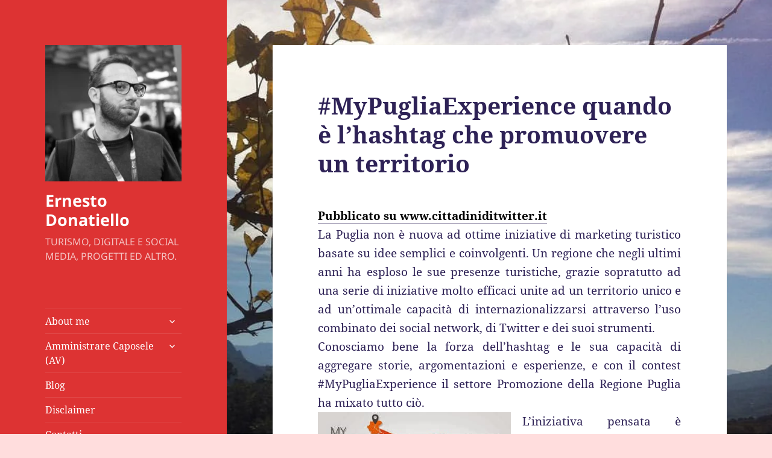

--- FILE ---
content_type: text/html; charset=UTF-8
request_url: https://ernestodonatiello.it/mypugliaexperience-quando-e-lhashtag-che-promuovere-un-territorio/
body_size: 14833
content:
<!DOCTYPE html>
<html lang="it-IT" prefix="og: http://ogp.me/ns# fb: http://ogp.me/ns/fb#" class="no-js">
<head>
	<meta charset="UTF-8">
	<meta name="viewport" content="width=device-width">
	<link rel="profile" href="https://gmpg.org/xfn/11">
	<link rel="pingback" href="https://ernestodonatiello.it/xmlrpc.php">
	<script>(function(html){html.className = html.className.replace(/\bno-js\b/,'js')})(document.documentElement);</script>
<title>#MyPugliaExperience quando è l&#8217;hashtag che promuovere un territorio &#8211; Ernesto Donatiello</title>
<meta name='robots' content='max-image-preview:large' />
	<style>img:is([sizes="auto" i], [sizes^="auto," i]) { contain-intrinsic-size: 3000px 1500px }</style>
	<link rel="alternate" type="application/rss+xml" title="Ernesto Donatiello &raquo; Feed" href="https://ernestodonatiello.it/feed/" />
<link rel="alternate" type="application/rss+xml" title="Ernesto Donatiello &raquo; Feed dei commenti" href="https://ernestodonatiello.it/comments/feed/" />
<script>
window._wpemojiSettings = {"baseUrl":"https:\/\/s.w.org\/images\/core\/emoji\/15.0.3\/72x72\/","ext":".png","svgUrl":"https:\/\/s.w.org\/images\/core\/emoji\/15.0.3\/svg\/","svgExt":".svg","source":{"concatemoji":"https:\/\/ernestodonatiello.it\/wp-includes\/js\/wp-emoji-release.min.js?ver=6.7.4"}};
/*! This file is auto-generated */
!function(i,n){var o,s,e;function c(e){try{var t={supportTests:e,timestamp:(new Date).valueOf()};sessionStorage.setItem(o,JSON.stringify(t))}catch(e){}}function p(e,t,n){e.clearRect(0,0,e.canvas.width,e.canvas.height),e.fillText(t,0,0);var t=new Uint32Array(e.getImageData(0,0,e.canvas.width,e.canvas.height).data),r=(e.clearRect(0,0,e.canvas.width,e.canvas.height),e.fillText(n,0,0),new Uint32Array(e.getImageData(0,0,e.canvas.width,e.canvas.height).data));return t.every(function(e,t){return e===r[t]})}function u(e,t,n){switch(t){case"flag":return n(e,"\ud83c\udff3\ufe0f\u200d\u26a7\ufe0f","\ud83c\udff3\ufe0f\u200b\u26a7\ufe0f")?!1:!n(e,"\ud83c\uddfa\ud83c\uddf3","\ud83c\uddfa\u200b\ud83c\uddf3")&&!n(e,"\ud83c\udff4\udb40\udc67\udb40\udc62\udb40\udc65\udb40\udc6e\udb40\udc67\udb40\udc7f","\ud83c\udff4\u200b\udb40\udc67\u200b\udb40\udc62\u200b\udb40\udc65\u200b\udb40\udc6e\u200b\udb40\udc67\u200b\udb40\udc7f");case"emoji":return!n(e,"\ud83d\udc26\u200d\u2b1b","\ud83d\udc26\u200b\u2b1b")}return!1}function f(e,t,n){var r="undefined"!=typeof WorkerGlobalScope&&self instanceof WorkerGlobalScope?new OffscreenCanvas(300,150):i.createElement("canvas"),a=r.getContext("2d",{willReadFrequently:!0}),o=(a.textBaseline="top",a.font="600 32px Arial",{});return e.forEach(function(e){o[e]=t(a,e,n)}),o}function t(e){var t=i.createElement("script");t.src=e,t.defer=!0,i.head.appendChild(t)}"undefined"!=typeof Promise&&(o="wpEmojiSettingsSupports",s=["flag","emoji"],n.supports={everything:!0,everythingExceptFlag:!0},e=new Promise(function(e){i.addEventListener("DOMContentLoaded",e,{once:!0})}),new Promise(function(t){var n=function(){try{var e=JSON.parse(sessionStorage.getItem(o));if("object"==typeof e&&"number"==typeof e.timestamp&&(new Date).valueOf()<e.timestamp+604800&&"object"==typeof e.supportTests)return e.supportTests}catch(e){}return null}();if(!n){if("undefined"!=typeof Worker&&"undefined"!=typeof OffscreenCanvas&&"undefined"!=typeof URL&&URL.createObjectURL&&"undefined"!=typeof Blob)try{var e="postMessage("+f.toString()+"("+[JSON.stringify(s),u.toString(),p.toString()].join(",")+"));",r=new Blob([e],{type:"text/javascript"}),a=new Worker(URL.createObjectURL(r),{name:"wpTestEmojiSupports"});return void(a.onmessage=function(e){c(n=e.data),a.terminate(),t(n)})}catch(e){}c(n=f(s,u,p))}t(n)}).then(function(e){for(var t in e)n.supports[t]=e[t],n.supports.everything=n.supports.everything&&n.supports[t],"flag"!==t&&(n.supports.everythingExceptFlag=n.supports.everythingExceptFlag&&n.supports[t]);n.supports.everythingExceptFlag=n.supports.everythingExceptFlag&&!n.supports.flag,n.DOMReady=!1,n.readyCallback=function(){n.DOMReady=!0}}).then(function(){return e}).then(function(){var e;n.supports.everything||(n.readyCallback(),(e=n.source||{}).concatemoji?t(e.concatemoji):e.wpemoji&&e.twemoji&&(t(e.twemoji),t(e.wpemoji)))}))}((window,document),window._wpemojiSettings);
</script>
<style id='wp-emoji-styles-inline-css'>

	img.wp-smiley, img.emoji {
		display: inline !important;
		border: none !important;
		box-shadow: none !important;
		height: 1em !important;
		width: 1em !important;
		margin: 0 0.07em !important;
		vertical-align: -0.1em !important;
		background: none !important;
		padding: 0 !important;
	}
</style>
<link rel='stylesheet' id='wp-block-library-css' href='https://ernestodonatiello.it/wp-includes/css/dist/block-library/style.min.css?ver=6.7.4' media='all' />
<style id='wp-block-library-theme-inline-css'>
.wp-block-audio :where(figcaption){color:#555;font-size:13px;text-align:center}.is-dark-theme .wp-block-audio :where(figcaption){color:#ffffffa6}.wp-block-audio{margin:0 0 1em}.wp-block-code{border:1px solid #ccc;border-radius:4px;font-family:Menlo,Consolas,monaco,monospace;padding:.8em 1em}.wp-block-embed :where(figcaption){color:#555;font-size:13px;text-align:center}.is-dark-theme .wp-block-embed :where(figcaption){color:#ffffffa6}.wp-block-embed{margin:0 0 1em}.blocks-gallery-caption{color:#555;font-size:13px;text-align:center}.is-dark-theme .blocks-gallery-caption{color:#ffffffa6}:root :where(.wp-block-image figcaption){color:#555;font-size:13px;text-align:center}.is-dark-theme :root :where(.wp-block-image figcaption){color:#ffffffa6}.wp-block-image{margin:0 0 1em}.wp-block-pullquote{border-bottom:4px solid;border-top:4px solid;color:currentColor;margin-bottom:1.75em}.wp-block-pullquote cite,.wp-block-pullquote footer,.wp-block-pullquote__citation{color:currentColor;font-size:.8125em;font-style:normal;text-transform:uppercase}.wp-block-quote{border-left:.25em solid;margin:0 0 1.75em;padding-left:1em}.wp-block-quote cite,.wp-block-quote footer{color:currentColor;font-size:.8125em;font-style:normal;position:relative}.wp-block-quote:where(.has-text-align-right){border-left:none;border-right:.25em solid;padding-left:0;padding-right:1em}.wp-block-quote:where(.has-text-align-center){border:none;padding-left:0}.wp-block-quote.is-large,.wp-block-quote.is-style-large,.wp-block-quote:where(.is-style-plain){border:none}.wp-block-search .wp-block-search__label{font-weight:700}.wp-block-search__button{border:1px solid #ccc;padding:.375em .625em}:where(.wp-block-group.has-background){padding:1.25em 2.375em}.wp-block-separator.has-css-opacity{opacity:.4}.wp-block-separator{border:none;border-bottom:2px solid;margin-left:auto;margin-right:auto}.wp-block-separator.has-alpha-channel-opacity{opacity:1}.wp-block-separator:not(.is-style-wide):not(.is-style-dots){width:100px}.wp-block-separator.has-background:not(.is-style-dots){border-bottom:none;height:1px}.wp-block-separator.has-background:not(.is-style-wide):not(.is-style-dots){height:2px}.wp-block-table{margin:0 0 1em}.wp-block-table td,.wp-block-table th{word-break:normal}.wp-block-table :where(figcaption){color:#555;font-size:13px;text-align:center}.is-dark-theme .wp-block-table :where(figcaption){color:#ffffffa6}.wp-block-video :where(figcaption){color:#555;font-size:13px;text-align:center}.is-dark-theme .wp-block-video :where(figcaption){color:#ffffffa6}.wp-block-video{margin:0 0 1em}:root :where(.wp-block-template-part.has-background){margin-bottom:0;margin-top:0;padding:1.25em 2.375em}
</style>
<style id='classic-theme-styles-inline-css'>
/*! This file is auto-generated */
.wp-block-button__link{color:#fff;background-color:#32373c;border-radius:9999px;box-shadow:none;text-decoration:none;padding:calc(.667em + 2px) calc(1.333em + 2px);font-size:1.125em}.wp-block-file__button{background:#32373c;color:#fff;text-decoration:none}
</style>
<style id='global-styles-inline-css'>
:root{--wp--preset--aspect-ratio--square: 1;--wp--preset--aspect-ratio--4-3: 4/3;--wp--preset--aspect-ratio--3-4: 3/4;--wp--preset--aspect-ratio--3-2: 3/2;--wp--preset--aspect-ratio--2-3: 2/3;--wp--preset--aspect-ratio--16-9: 16/9;--wp--preset--aspect-ratio--9-16: 9/16;--wp--preset--color--black: #000000;--wp--preset--color--cyan-bluish-gray: #abb8c3;--wp--preset--color--white: #fff;--wp--preset--color--pale-pink: #f78da7;--wp--preset--color--vivid-red: #cf2e2e;--wp--preset--color--luminous-vivid-orange: #ff6900;--wp--preset--color--luminous-vivid-amber: #fcb900;--wp--preset--color--light-green-cyan: #7bdcb5;--wp--preset--color--vivid-green-cyan: #00d084;--wp--preset--color--pale-cyan-blue: #8ed1fc;--wp--preset--color--vivid-cyan-blue: #0693e3;--wp--preset--color--vivid-purple: #9b51e0;--wp--preset--color--dark-gray: #111;--wp--preset--color--light-gray: #f1f1f1;--wp--preset--color--yellow: #f4ca16;--wp--preset--color--dark-brown: #352712;--wp--preset--color--medium-pink: #e53b51;--wp--preset--color--light-pink: #ffe5d1;--wp--preset--color--dark-purple: #2e2256;--wp--preset--color--purple: #674970;--wp--preset--color--blue-gray: #22313f;--wp--preset--color--bright-blue: #55c3dc;--wp--preset--color--light-blue: #e9f2f9;--wp--preset--gradient--vivid-cyan-blue-to-vivid-purple: linear-gradient(135deg,rgba(6,147,227,1) 0%,rgb(155,81,224) 100%);--wp--preset--gradient--light-green-cyan-to-vivid-green-cyan: linear-gradient(135deg,rgb(122,220,180) 0%,rgb(0,208,130) 100%);--wp--preset--gradient--luminous-vivid-amber-to-luminous-vivid-orange: linear-gradient(135deg,rgba(252,185,0,1) 0%,rgba(255,105,0,1) 100%);--wp--preset--gradient--luminous-vivid-orange-to-vivid-red: linear-gradient(135deg,rgba(255,105,0,1) 0%,rgb(207,46,46) 100%);--wp--preset--gradient--very-light-gray-to-cyan-bluish-gray: linear-gradient(135deg,rgb(238,238,238) 0%,rgb(169,184,195) 100%);--wp--preset--gradient--cool-to-warm-spectrum: linear-gradient(135deg,rgb(74,234,220) 0%,rgb(151,120,209) 20%,rgb(207,42,186) 40%,rgb(238,44,130) 60%,rgb(251,105,98) 80%,rgb(254,248,76) 100%);--wp--preset--gradient--blush-light-purple: linear-gradient(135deg,rgb(255,206,236) 0%,rgb(152,150,240) 100%);--wp--preset--gradient--blush-bordeaux: linear-gradient(135deg,rgb(254,205,165) 0%,rgb(254,45,45) 50%,rgb(107,0,62) 100%);--wp--preset--gradient--luminous-dusk: linear-gradient(135deg,rgb(255,203,112) 0%,rgb(199,81,192) 50%,rgb(65,88,208) 100%);--wp--preset--gradient--pale-ocean: linear-gradient(135deg,rgb(255,245,203) 0%,rgb(182,227,212) 50%,rgb(51,167,181) 100%);--wp--preset--gradient--electric-grass: linear-gradient(135deg,rgb(202,248,128) 0%,rgb(113,206,126) 100%);--wp--preset--gradient--midnight: linear-gradient(135deg,rgb(2,3,129) 0%,rgb(40,116,252) 100%);--wp--preset--gradient--dark-gray-gradient-gradient: linear-gradient(90deg, rgba(17,17,17,1) 0%, rgba(42,42,42,1) 100%);--wp--preset--gradient--light-gray-gradient: linear-gradient(90deg, rgba(241,241,241,1) 0%, rgba(215,215,215,1) 100%);--wp--preset--gradient--white-gradient: linear-gradient(90deg, rgba(255,255,255,1) 0%, rgba(230,230,230,1) 100%);--wp--preset--gradient--yellow-gradient: linear-gradient(90deg, rgba(244,202,22,1) 0%, rgba(205,168,10,1) 100%);--wp--preset--gradient--dark-brown-gradient: linear-gradient(90deg, rgba(53,39,18,1) 0%, rgba(91,67,31,1) 100%);--wp--preset--gradient--medium-pink-gradient: linear-gradient(90deg, rgba(229,59,81,1) 0%, rgba(209,28,51,1) 100%);--wp--preset--gradient--light-pink-gradient: linear-gradient(90deg, rgba(255,229,209,1) 0%, rgba(255,200,158,1) 100%);--wp--preset--gradient--dark-purple-gradient: linear-gradient(90deg, rgba(46,34,86,1) 0%, rgba(66,48,123,1) 100%);--wp--preset--gradient--purple-gradient: linear-gradient(90deg, rgba(103,73,112,1) 0%, rgba(131,93,143,1) 100%);--wp--preset--gradient--blue-gray-gradient: linear-gradient(90deg, rgba(34,49,63,1) 0%, rgba(52,75,96,1) 100%);--wp--preset--gradient--bright-blue-gradient: linear-gradient(90deg, rgba(85,195,220,1) 0%, rgba(43,180,211,1) 100%);--wp--preset--gradient--light-blue-gradient: linear-gradient(90deg, rgba(233,242,249,1) 0%, rgba(193,218,238,1) 100%);--wp--preset--font-size--small: 13px;--wp--preset--font-size--medium: 20px;--wp--preset--font-size--large: 36px;--wp--preset--font-size--x-large: 42px;--wp--preset--spacing--20: 0.44rem;--wp--preset--spacing--30: 0.67rem;--wp--preset--spacing--40: 1rem;--wp--preset--spacing--50: 1.5rem;--wp--preset--spacing--60: 2.25rem;--wp--preset--spacing--70: 3.38rem;--wp--preset--spacing--80: 5.06rem;--wp--preset--shadow--natural: 6px 6px 9px rgba(0, 0, 0, 0.2);--wp--preset--shadow--deep: 12px 12px 50px rgba(0, 0, 0, 0.4);--wp--preset--shadow--sharp: 6px 6px 0px rgba(0, 0, 0, 0.2);--wp--preset--shadow--outlined: 6px 6px 0px -3px rgba(255, 255, 255, 1), 6px 6px rgba(0, 0, 0, 1);--wp--preset--shadow--crisp: 6px 6px 0px rgba(0, 0, 0, 1);}:where(.is-layout-flex){gap: 0.5em;}:where(.is-layout-grid){gap: 0.5em;}body .is-layout-flex{display: flex;}.is-layout-flex{flex-wrap: wrap;align-items: center;}.is-layout-flex > :is(*, div){margin: 0;}body .is-layout-grid{display: grid;}.is-layout-grid > :is(*, div){margin: 0;}:where(.wp-block-columns.is-layout-flex){gap: 2em;}:where(.wp-block-columns.is-layout-grid){gap: 2em;}:where(.wp-block-post-template.is-layout-flex){gap: 1.25em;}:where(.wp-block-post-template.is-layout-grid){gap: 1.25em;}.has-black-color{color: var(--wp--preset--color--black) !important;}.has-cyan-bluish-gray-color{color: var(--wp--preset--color--cyan-bluish-gray) !important;}.has-white-color{color: var(--wp--preset--color--white) !important;}.has-pale-pink-color{color: var(--wp--preset--color--pale-pink) !important;}.has-vivid-red-color{color: var(--wp--preset--color--vivid-red) !important;}.has-luminous-vivid-orange-color{color: var(--wp--preset--color--luminous-vivid-orange) !important;}.has-luminous-vivid-amber-color{color: var(--wp--preset--color--luminous-vivid-amber) !important;}.has-light-green-cyan-color{color: var(--wp--preset--color--light-green-cyan) !important;}.has-vivid-green-cyan-color{color: var(--wp--preset--color--vivid-green-cyan) !important;}.has-pale-cyan-blue-color{color: var(--wp--preset--color--pale-cyan-blue) !important;}.has-vivid-cyan-blue-color{color: var(--wp--preset--color--vivid-cyan-blue) !important;}.has-vivid-purple-color{color: var(--wp--preset--color--vivid-purple) !important;}.has-black-background-color{background-color: var(--wp--preset--color--black) !important;}.has-cyan-bluish-gray-background-color{background-color: var(--wp--preset--color--cyan-bluish-gray) !important;}.has-white-background-color{background-color: var(--wp--preset--color--white) !important;}.has-pale-pink-background-color{background-color: var(--wp--preset--color--pale-pink) !important;}.has-vivid-red-background-color{background-color: var(--wp--preset--color--vivid-red) !important;}.has-luminous-vivid-orange-background-color{background-color: var(--wp--preset--color--luminous-vivid-orange) !important;}.has-luminous-vivid-amber-background-color{background-color: var(--wp--preset--color--luminous-vivid-amber) !important;}.has-light-green-cyan-background-color{background-color: var(--wp--preset--color--light-green-cyan) !important;}.has-vivid-green-cyan-background-color{background-color: var(--wp--preset--color--vivid-green-cyan) !important;}.has-pale-cyan-blue-background-color{background-color: var(--wp--preset--color--pale-cyan-blue) !important;}.has-vivid-cyan-blue-background-color{background-color: var(--wp--preset--color--vivid-cyan-blue) !important;}.has-vivid-purple-background-color{background-color: var(--wp--preset--color--vivid-purple) !important;}.has-black-border-color{border-color: var(--wp--preset--color--black) !important;}.has-cyan-bluish-gray-border-color{border-color: var(--wp--preset--color--cyan-bluish-gray) !important;}.has-white-border-color{border-color: var(--wp--preset--color--white) !important;}.has-pale-pink-border-color{border-color: var(--wp--preset--color--pale-pink) !important;}.has-vivid-red-border-color{border-color: var(--wp--preset--color--vivid-red) !important;}.has-luminous-vivid-orange-border-color{border-color: var(--wp--preset--color--luminous-vivid-orange) !important;}.has-luminous-vivid-amber-border-color{border-color: var(--wp--preset--color--luminous-vivid-amber) !important;}.has-light-green-cyan-border-color{border-color: var(--wp--preset--color--light-green-cyan) !important;}.has-vivid-green-cyan-border-color{border-color: var(--wp--preset--color--vivid-green-cyan) !important;}.has-pale-cyan-blue-border-color{border-color: var(--wp--preset--color--pale-cyan-blue) !important;}.has-vivid-cyan-blue-border-color{border-color: var(--wp--preset--color--vivid-cyan-blue) !important;}.has-vivid-purple-border-color{border-color: var(--wp--preset--color--vivid-purple) !important;}.has-vivid-cyan-blue-to-vivid-purple-gradient-background{background: var(--wp--preset--gradient--vivid-cyan-blue-to-vivid-purple) !important;}.has-light-green-cyan-to-vivid-green-cyan-gradient-background{background: var(--wp--preset--gradient--light-green-cyan-to-vivid-green-cyan) !important;}.has-luminous-vivid-amber-to-luminous-vivid-orange-gradient-background{background: var(--wp--preset--gradient--luminous-vivid-amber-to-luminous-vivid-orange) !important;}.has-luminous-vivid-orange-to-vivid-red-gradient-background{background: var(--wp--preset--gradient--luminous-vivid-orange-to-vivid-red) !important;}.has-very-light-gray-to-cyan-bluish-gray-gradient-background{background: var(--wp--preset--gradient--very-light-gray-to-cyan-bluish-gray) !important;}.has-cool-to-warm-spectrum-gradient-background{background: var(--wp--preset--gradient--cool-to-warm-spectrum) !important;}.has-blush-light-purple-gradient-background{background: var(--wp--preset--gradient--blush-light-purple) !important;}.has-blush-bordeaux-gradient-background{background: var(--wp--preset--gradient--blush-bordeaux) !important;}.has-luminous-dusk-gradient-background{background: var(--wp--preset--gradient--luminous-dusk) !important;}.has-pale-ocean-gradient-background{background: var(--wp--preset--gradient--pale-ocean) !important;}.has-electric-grass-gradient-background{background: var(--wp--preset--gradient--electric-grass) !important;}.has-midnight-gradient-background{background: var(--wp--preset--gradient--midnight) !important;}.has-small-font-size{font-size: var(--wp--preset--font-size--small) !important;}.has-medium-font-size{font-size: var(--wp--preset--font-size--medium) !important;}.has-large-font-size{font-size: var(--wp--preset--font-size--large) !important;}.has-x-large-font-size{font-size: var(--wp--preset--font-size--x-large) !important;}
:where(.wp-block-post-template.is-layout-flex){gap: 1.25em;}:where(.wp-block-post-template.is-layout-grid){gap: 1.25em;}
:where(.wp-block-columns.is-layout-flex){gap: 2em;}:where(.wp-block-columns.is-layout-grid){gap: 2em;}
:root :where(.wp-block-pullquote){font-size: 1.5em;line-height: 1.6;}
</style>
<link rel='stylesheet' id='contact-form-7-css' href='https://ernestodonatiello.it/wp-content/plugins/contact-form-7/includes/css/styles.css?ver=6.0.6' media='all' />
<link rel='stylesheet' id='twentyfifteen-fonts-css' href='https://ernestodonatiello.it/wp-content/themes/twentyfifteen/assets/fonts/noto-sans-plus-noto-serif-plus-inconsolata.css?ver=20230328' media='all' />
<link rel='stylesheet' id='genericons-css' href='https://ernestodonatiello.it/wp-content/themes/twentyfifteen/genericons/genericons.css?ver=20201026' media='all' />
<link rel='stylesheet' id='twentyfifteen-style-css' href='https://ernestodonatiello.it/wp-content/themes/twentyfifteen/style.css?ver=20231107' media='all' />
<style id='twentyfifteen-style-inline-css'>
	/* Color Scheme */

	/* Background Color */
	body {
		background-color: #674970;
	}

	/* Sidebar Background Color */
	body:before,
	.site-header {
		background-color: #2e2256;
	}

	/* Box Background Color */
	.post-navigation,
	.pagination,
	.secondary,
	.site-footer,
	.hentry,
	.page-header,
	.page-content,
	.comments-area,
	.widecolumn {
		background-color: #ffffff;
	}

	/* Box Background Color */
	button,
	input[type="button"],
	input[type="reset"],
	input[type="submit"],
	.pagination .prev,
	.pagination .next,
	.widget_calendar tbody a,
	.widget_calendar tbody a:hover,
	.widget_calendar tbody a:focus,
	.page-links a,
	.page-links a:hover,
	.page-links a:focus,
	.sticky-post {
		color: #ffffff;
	}

	/* Main Text Color */
	button,
	input[type="button"],
	input[type="reset"],
	input[type="submit"],
	.pagination .prev,
	.pagination .next,
	.widget_calendar tbody a,
	.page-links a,
	.sticky-post {
		background-color: #2e2256;
	}

	/* Main Text Color */
	body,
	blockquote cite,
	blockquote small,
	a,
	.dropdown-toggle:after,
	.image-navigation a:hover,
	.image-navigation a:focus,
	.comment-navigation a:hover,
	.comment-navigation a:focus,
	.widget-title,
	.entry-footer a:hover,
	.entry-footer a:focus,
	.comment-metadata a:hover,
	.comment-metadata a:focus,
	.pingback .edit-link a:hover,
	.pingback .edit-link a:focus,
	.comment-list .reply a:hover,
	.comment-list .reply a:focus,
	.site-info a:hover,
	.site-info a:focus {
		color: #2e2256;
	}

	/* Main Text Color */
	.entry-content a,
	.entry-summary a,
	.page-content a,
	.comment-content a,
	.pingback .comment-body > a,
	.author-description a,
	.taxonomy-description a,
	.textwidget a,
	.entry-footer a:hover,
	.comment-metadata a:hover,
	.pingback .edit-link a:hover,
	.comment-list .reply a:hover,
	.site-info a:hover {
		border-color: #2e2256;
	}

	/* Secondary Text Color */
	button:hover,
	button:focus,
	input[type="button"]:hover,
	input[type="button"]:focus,
	input[type="reset"]:hover,
	input[type="reset"]:focus,
	input[type="submit"]:hover,
	input[type="submit"]:focus,
	.pagination .prev:hover,
	.pagination .prev:focus,
	.pagination .next:hover,
	.pagination .next:focus,
	.widget_calendar tbody a:hover,
	.widget_calendar tbody a:focus,
	.page-links a:hover,
	.page-links a:focus {
		background-color: rgba( 46, 34, 86, 0.7);
	}

	/* Secondary Text Color */
	blockquote,
	a:hover,
	a:focus,
	.main-navigation .menu-item-description,
	.post-navigation .meta-nav,
	.post-navigation a:hover .post-title,
	.post-navigation a:focus .post-title,
	.image-navigation,
	.image-navigation a,
	.comment-navigation,
	.comment-navigation a,
	.widget,
	.author-heading,
	.entry-footer,
	.entry-footer a,
	.taxonomy-description,
	.page-links > .page-links-title,
	.entry-caption,
	.comment-author,
	.comment-metadata,
	.comment-metadata a,
	.pingback .edit-link,
	.pingback .edit-link a,
	.post-password-form label,
	.comment-form label,
	.comment-notes,
	.comment-awaiting-moderation,
	.logged-in-as,
	.form-allowed-tags,
	.no-comments,
	.site-info,
	.site-info a,
	.wp-caption-text,
	.gallery-caption,
	.comment-list .reply a,
	.widecolumn label,
	.widecolumn .mu_register label {
		color: rgba( 46, 34, 86, 0.7);
	}

	/* Secondary Text Color */
	blockquote,
	.logged-in-as a:hover,
	.comment-author a:hover {
		border-color: rgba( 46, 34, 86, 0.7);
	}

	/* Border Color */
	hr,
	.dropdown-toggle:hover,
	.dropdown-toggle:focus {
		background-color: rgba( 46, 34, 86, 0.1);
	}

	/* Border Color */
	pre,
	abbr[title],
	table,
	th,
	td,
	input,
	textarea,
	.main-navigation ul,
	.main-navigation li,
	.post-navigation,
	.post-navigation div + div,
	.pagination,
	.comment-navigation,
	.widget li,
	.widget_categories .children,
	.widget_nav_menu .sub-menu,
	.widget_pages .children,
	.site-header,
	.site-footer,
	.hentry + .hentry,
	.author-info,
	.entry-content .page-links a,
	.page-links > span,
	.page-header,
	.comments-area,
	.comment-list + .comment-respond,
	.comment-list article,
	.comment-list .pingback,
	.comment-list .trackback,
	.comment-list .reply a,
	.no-comments {
		border-color: rgba( 46, 34, 86, 0.1);
	}

	/* Border Focus Color */
	a:focus,
	button:focus,
	input:focus {
		outline-color: rgba( 46, 34, 86, 0.3);
	}

	input:focus,
	textarea:focus {
		border-color: rgba( 46, 34, 86, 0.3);
	}

	/* Sidebar Link Color */
	.secondary-toggle:before {
		color: #ffffff;
	}

	.site-title a,
	.site-description {
		color: #ffffff;
	}

	/* Sidebar Text Color */
	.site-title a:hover,
	.site-title a:focus {
		color: rgba( 255, 255, 255, 0.7);
	}

	/* Sidebar Border Color */
	.secondary-toggle {
		border-color: rgba( 255, 255, 255, 0.1);
	}

	/* Sidebar Border Focus Color */
	.secondary-toggle:hover,
	.secondary-toggle:focus {
		border-color: rgba( 255, 255, 255, 0.3);
	}

	.site-title a {
		outline-color: rgba( 255, 255, 255, 0.3);
	}

	/* Meta Background Color */
	.entry-footer {
		background-color: #f1f1f1;
	}

	@media screen and (min-width: 38.75em) {
		/* Main Text Color */
		.page-header {
			border-color: #2e2256;
		}
	}

	@media screen and (min-width: 59.6875em) {
		/* Make sure its transparent on desktop */
		.site-header,
		.secondary {
			background-color: transparent;
		}

		/* Sidebar Background Color */
		.widget button,
		.widget input[type="button"],
		.widget input[type="reset"],
		.widget input[type="submit"],
		.widget_calendar tbody a,
		.widget_calendar tbody a:hover,
		.widget_calendar tbody a:focus {
			color: #2e2256;
		}

		/* Sidebar Link Color */
		.secondary a,
		.dropdown-toggle:after,
		.widget-title,
		.widget blockquote cite,
		.widget blockquote small {
			color: #ffffff;
		}

		.widget button,
		.widget input[type="button"],
		.widget input[type="reset"],
		.widget input[type="submit"],
		.widget_calendar tbody a {
			background-color: #ffffff;
		}

		.textwidget a {
			border-color: #ffffff;
		}

		/* Sidebar Text Color */
		.secondary a:hover,
		.secondary a:focus,
		.main-navigation .menu-item-description,
		.widget,
		.widget blockquote,
		.widget .wp-caption-text,
		.widget .gallery-caption {
			color: rgba( 255, 255, 255, 0.7);
		}

		.widget button:hover,
		.widget button:focus,
		.widget input[type="button"]:hover,
		.widget input[type="button"]:focus,
		.widget input[type="reset"]:hover,
		.widget input[type="reset"]:focus,
		.widget input[type="submit"]:hover,
		.widget input[type="submit"]:focus,
		.widget_calendar tbody a:hover,
		.widget_calendar tbody a:focus {
			background-color: rgba( 255, 255, 255, 0.7);
		}

		.widget blockquote {
			border-color: rgba( 255, 255, 255, 0.7);
		}

		/* Sidebar Border Color */
		.main-navigation ul,
		.main-navigation li,
		.widget input,
		.widget textarea,
		.widget table,
		.widget th,
		.widget td,
		.widget pre,
		.widget li,
		.widget_categories .children,
		.widget_nav_menu .sub-menu,
		.widget_pages .children,
		.widget abbr[title] {
			border-color: rgba( 255, 255, 255, 0.1);
		}

		.dropdown-toggle:hover,
		.dropdown-toggle:focus,
		.widget hr {
			background-color: rgba( 255, 255, 255, 0.1);
		}

		.widget input:focus,
		.widget textarea:focus {
			border-color: rgba( 255, 255, 255, 0.3);
		}

		.sidebar a:focus,
		.dropdown-toggle:focus {
			outline-color: rgba( 255, 255, 255, 0.3);
		}
	}

		/* Custom Header Background Color */
		body:before,
		.site-header {
			background-color: #dd3333;
		}

		@media screen and (min-width: 59.6875em) {
			.site-header,
			.secondary {
				background-color: transparent;
			}

			.widget button,
			.widget input[type="button"],
			.widget input[type="reset"],
			.widget input[type="submit"],
			.widget_calendar tbody a,
			.widget_calendar tbody a:hover,
			.widget_calendar tbody a:focus {
				color: #dd3333;
			}
		}
	
</style>
<link rel='stylesheet' id='twentyfifteen-block-style-css' href='https://ernestodonatiello.it/wp-content/themes/twentyfifteen/css/blocks.css?ver=20230623' media='all' />
<script src="https://ernestodonatiello.it/wp-includes/js/jquery/jquery.min.js?ver=3.7.1" id="jquery-core-js"></script>
<script src="https://ernestodonatiello.it/wp-includes/js/jquery/jquery-migrate.min.js?ver=3.4.1" id="jquery-migrate-js"></script>
<script id="twentyfifteen-script-js-extra">
var screenReaderText = {"expand":"<span class=\"screen-reader-text\">apri i men\u00f9 child<\/span>","collapse":"<span class=\"screen-reader-text\">chiudi i men\u00f9 child<\/span>"};
</script>
<script src="https://ernestodonatiello.it/wp-content/themes/twentyfifteen/js/functions.js?ver=20221101" id="twentyfifteen-script-js" defer data-wp-strategy="defer"></script>
<link rel="https://api.w.org/" href="https://ernestodonatiello.it/wp-json/" /><link rel="alternate" title="JSON" type="application/json" href="https://ernestodonatiello.it/wp-json/wp/v2/posts/38" /><link rel="EditURI" type="application/rsd+xml" title="RSD" href="https://ernestodonatiello.it/xmlrpc.php?rsd" />
<meta name="generator" content="WordPress 6.7.4" />
<link rel="canonical" href="https://ernestodonatiello.it/mypugliaexperience-quando-e-lhashtag-che-promuovere-un-territorio/" />
<link rel='shortlink' href='https://ernestodonatiello.it/?p=38' />
<link rel="alternate" title="oEmbed (JSON)" type="application/json+oembed" href="https://ernestodonatiello.it/wp-json/oembed/1.0/embed?url=https%3A%2F%2Fernestodonatiello.it%2Fmypugliaexperience-quando-e-lhashtag-che-promuovere-un-territorio%2F" />
<link rel="alternate" title="oEmbed (XML)" type="text/xml+oembed" href="https://ernestodonatiello.it/wp-json/oembed/1.0/embed?url=https%3A%2F%2Fernestodonatiello.it%2Fmypugliaexperience-quando-e-lhashtag-che-promuovere-un-territorio%2F&#038;format=xml" />
<meta property="og:title" content="#MyPugliaExperience quando è l&#8217;hashtag che promuovere un territorio" />
<meta property="og:locale" content="it_IT" />
<meta property="og:type" content="article" />
<meta property="og:url" content="https://ernestodonatiello.it/mypugliaexperience-quando-e-lhashtag-che-promuovere-un-territorio/" />
<meta property="og:site_name" content="Ernesto Donatiello" />
<meta property="og:description" content="Pubblicato su www.cittadiniditwitter.it La Puglia non è nuova ad ottime iniziative di marketing turistico basate su idee semplici e coinvolgenti. Un regione che negli ultimi anni ha esploso le sue presenze turistiche, grazie sopratutto ad una serie di iniziative molto efficaci unite ad un territorio unico e ad un&#8217;ottimale capacità di internazionalizzarsi attraverso l&#8217;uso combinato &hellip;" />
<style id="custom-background-css">
body.custom-background { background-color: #ffdddd; background-image: url("https://ernestodonatiello.it/wp-content/uploads/2018/05/13116036_10208084462903748_3776204945439112871_o.jpg"); background-position: center center; background-size: cover; background-repeat: no-repeat; background-attachment: fixed; }
</style>
	
<!-- START - Open Graph and Twitter Card Tags 3.3.2 -->
 <!-- Facebook Open Graph -->
  <meta property="og:locale" content="it_IT"/>
  <meta property="og:site_name" content="Ernesto Donatiello"/>
  <meta property="og:title" content="#MyPugliaExperience quando è l&#039;hashtag che promuovere un territorio"/>
  <meta property="og:url" content="https://ernestodonatiello.it/mypugliaexperience-quando-e-lhashtag-che-promuovere-un-territorio/"/>
  <meta property="og:type" content="article"/>
  <meta property="og:description" content="Pubblicato su www.cittadiniditwitter.itLa Puglia non è nuova ad ottime iniziative di marketing turistico basate su idee semplici e coinvolgenti. Un regione che negli ultimi anni ha esploso le sue presenze turistiche, grazie sopratutto ad una serie di iniziative molto efficaci unite ad un territorio"/>
  <meta property="article:published_time" content="2014-07-08T20:30:00+00:00"/>
  <meta property="article:modified_time" content="2014-07-08T20:30:00+00:00" />
  <meta property="og:updated_time" content="2014-07-08T20:30:00+00:00" />
  <meta property="article:section" content="Social media"/>
  <meta property="article:section" content="Turismo"/>
 <!-- Google+ / Schema.org -->
  <meta itemprop="name" content="#MyPugliaExperience quando è l&#039;hashtag che promuovere un territorio"/>
  <meta itemprop="headline" content="#MyPugliaExperience quando è l&#039;hashtag che promuovere un territorio"/>
  <meta itemprop="description" content="Pubblicato su www.cittadiniditwitter.itLa Puglia non è nuova ad ottime iniziative di marketing turistico basate su idee semplici e coinvolgenti. Un regione che negli ultimi anni ha esploso le sue presenze turistiche, grazie sopratutto ad una serie di iniziative molto efficaci unite ad un territorio"/>
  <meta itemprop="datePublished" content="2014-07-08"/>
  <meta itemprop="dateModified" content="2014-07-08T20:30:00+00:00" />
  <meta itemprop="author" content="admin"/>
  <!--<meta itemprop="publisher" content="Ernesto Donatiello"/>--> <!-- To solve: The attribute publisher.itemtype has an invalid value -->
 <!-- Twitter Cards -->
  <meta name="twitter:title" content="#MyPugliaExperience quando è l&#039;hashtag che promuovere un territorio"/>
  <meta name="twitter:url" content="https://ernestodonatiello.it/mypugliaexperience-quando-e-lhashtag-che-promuovere-un-territorio/"/>
  <meta name="twitter:description" content="Pubblicato su www.cittadiniditwitter.itLa Puglia non è nuova ad ottime iniziative di marketing turistico basate su idee semplici e coinvolgenti. Un regione che negli ultimi anni ha esploso le sue presenze turistiche, grazie sopratutto ad una serie di iniziative molto efficaci unite ad un territorio"/>
  <meta name="twitter:card" content="summary_large_image"/>
 <!-- SEO -->
 <!-- Misc. tags -->
 <!-- is_singular -->
<!-- END - Open Graph and Twitter Card Tags 3.3.2 -->
	
</head>

<body class="post-template-default single single-post postid-38 single-format-standard custom-background wp-custom-logo wp-embed-responsive">
<div id="page" class="hfeed site">
	<a class="skip-link screen-reader-text" href="#content">
		Vai al contenuto	</a>

	<div id="sidebar" class="sidebar">
		<header id="masthead" class="site-header">
			<div class="site-branding">
				<a href="https://ernestodonatiello.it/" class="custom-logo-link" rel="home"><img width="248" height="248" src="https://ernestodonatiello.it/wp-content/uploads/2018/05/cropped-24130410_10213077286921228_7237476279070836343_o-1.jpg" class="custom-logo" alt="Ernesto Donatiello" decoding="async" fetchpriority="high" srcset="https://ernestodonatiello.it/wp-content/uploads/2018/05/cropped-24130410_10213077286921228_7237476279070836343_o-1.jpg 248w, https://ernestodonatiello.it/wp-content/uploads/2018/05/cropped-24130410_10213077286921228_7237476279070836343_o-1-150x150.jpg 150w" sizes="(max-width: 248px) 100vw, 248px" /></a>						<p class="site-title"><a href="https://ernestodonatiello.it/" rel="home">Ernesto Donatiello</a></p>
												<p class="site-description">TURISMO, DIGITALE E SOCIAL MEDIA, PROGETTI ED ALTRO.</p>
										<button class="secondary-toggle">Menu e widget</button>
			</div><!-- .site-branding -->
		</header><!-- .site-header -->

			<div id="secondary" class="secondary">

					<nav id="site-navigation" class="main-navigation">
				<div class="menu-menu-1-container"><ul id="menu-menu-1" class="nav-menu"><li id="menu-item-192" class="menu-item menu-item-type-post_type menu-item-object-page menu-item-home menu-item-has-children menu-item-192"><a href="https://ernestodonatiello.it/about/">About me</a>
<ul class="sub-menu">
	<li id="menu-item-190" class="menu-item menu-item-type-post_type menu-item-object-page menu-item-190"><a href="https://ernestodonatiello.it/formazioni-e-docenze/">Formazioni e Docenze</a></li>
	<li id="menu-item-191" class="menu-item menu-item-type-post_type menu-item-object-page menu-item-191"><a href="https://ernestodonatiello.it/idee-progetti-attivita/">Idee – Progetti – Attività</a></li>
</ul>
</li>
<li id="menu-item-227" class="menu-item menu-item-type-taxonomy menu-item-object-category menu-item-has-children menu-item-227"><a href="https://ernestodonatiello.it/category/caposele-2018/">Amministrare Caposele (AV)</a>
<ul class="sub-menu">
	<li id="menu-item-536" class="menu-item menu-item-type-post_type menu-item-object-post menu-item-536"><a href="https://ernestodonatiello.it/delibere-di-consiglio-e-di-giunta-proposte-e-approvate-2023-2028/">Delibere di Consiglio e di Giunta proposte e approvate 2023-2028.</a></li>
	<li id="menu-item-356" class="menu-item menu-item-type-post_type menu-item-object-post menu-item-356"><a href="https://ernestodonatiello.it/progetti-presentati-e-in-attesa-di-valutazione/">Progetti presentati e in attesa di valutazione.</a></li>
	<li id="menu-item-377" class="menu-item menu-item-type-post_type menu-item-object-post menu-item-377"><a href="https://ernestodonatiello.it/delibere-approvate/">Delibere di Consiglio e di Giunta proposte e approvate 2018-2023.</a></li>
	<li id="menu-item-680" class="menu-item menu-item-type-post_type menu-item-object-post menu-item-680"><a href="https://ernestodonatiello.it/progetti-approvati-e-gestiti-2023-2028/">Progetti approvati e gestiti 2023 &#8211; 2028.</a></li>
	<li id="menu-item-368" class="menu-item menu-item-type-post_type menu-item-object-post menu-item-368"><a href="https://ernestodonatiello.it/progetti-approvati-e-gestiti/">Progetti approvati e gestiti 2018 -2023.</a></li>
	<li id="menu-item-335" class="menu-item menu-item-type-post_type menu-item-object-post menu-item-335"><a href="https://ernestodonatiello.it/ecco-il-piano-strategico-del-turismo-caposele-2023/">Ecco il Piano Strategico del Turismo Caposele 2023.</a></li>
	<li id="menu-item-353" class="menu-item menu-item-type-post_type menu-item-object-post menu-item-353"><a href="https://ernestodonatiello.it/2020-anno-di-svolta-la-nuova-caposele-turistica/">2020 anno di svolta. La nuova Caposele turistica.</a></li>
</ul>
</li>
<li id="menu-item-193" class="menu-item menu-item-type-custom menu-item-object-custom menu-item-home menu-item-193"><a href="https://ernestodonatiello.it/">Blog</a></li>
<li id="menu-item-189" class="menu-item menu-item-type-post_type menu-item-object-page menu-item-189"><a href="https://ernestodonatiello.it/disclaimer/">Disclaimer</a></li>
<li id="menu-item-188" class="menu-item menu-item-type-post_type menu-item-object-page menu-item-188"><a href="https://ernestodonatiello.it/contatti/">Contatti</a></li>
</ul></div>			</nav><!-- .main-navigation -->
		
		
		
	</div><!-- .secondary -->

	</div><!-- .sidebar -->

	<div id="content" class="site-content">

	<div id="primary" class="content-area">
		<main id="main" class="site-main">

		
<article id="post-38" class="post-38 post type-post status-publish format-standard hentry category-social-media category-turismo">
	
	<header class="entry-header">
		<h1 class="entry-title">#MyPugliaExperience quando è l&#8217;hashtag che promuovere un territorio</h1>	</header><!-- .entry-header -->

	<div class="entry-content">
		<div dir="ltr" style="text-align: left;">
<div align="JUSTIFY" style="margin-bottom: 0cm;"><a href="http://www.cittadiniditwitter.it/news/mypugliaexperience-quando-lhashtag-promuovere-territorio/"><b><span style="color: black;">Pubblicato su www.cittadiniditwitter.it</span></b></a></div>
<div align="JUSTIFY" style="margin-bottom: 0cm;"></div>
<div align="JUSTIFY" style="margin-bottom: 0cm;">La Puglia non è nuova ad ottime iniziative di marketing turistico basate su idee semplici e coinvolgenti. Un regione che negli ultimi anni ha esploso le sue presenze turistiche, grazie sopratutto ad una serie di iniziative molto efficaci unite ad un territorio unico e ad un&#8217;ottimale capacità di internazionalizzarsi attraverso l&#8217;uso combinato dei social network, di Twitter e dei suoi strumenti.</div>
<div align="JUSTIFY" style="margin-bottom: 0cm;">Conosciamo bene la forza dell&#8217;hashtag e le sua capacità di aggregare storie, argomentazioni e esperienze, e con il contest #MyPugliaExperience il settore Promozione della Regione Puglia ha mixato tutto ciò.</div>
<div style="clear: both; text-align: center;"><a href="http://3.bp.blogspot.com/-bNl6FjhWN6c/U8zwYbMjgCI/AAAAAAAABnc/JaNHX9ufEhE/s1600/Unknown.jpeg" style="clear: left; float: left; margin-bottom: 1em; margin-right: 1em;"><img decoding="async" border="0" src="http://3.bp.blogspot.com/-bNl6FjhWN6c/U8zwYbMjgCI/AAAAAAAABnc/JaNHX9ufEhE/s1600/Unknown.jpeg" height="116" width="320" /></a></div>
<div align="JUSTIFY" style="margin-bottom: 0cm;">L&#8217;iniziativa pensata è estremamente semplice e già alla seconda edizione. Prendere 8 paesi (Italia, Austria, Belgio, Germania, Francia, Olanda, Regno Unito e Svizzera), tre itinerari pugliesi (arte cultura e tradizioni, mare, sport e natura, musica tra sacro e profano) e selezionare 24 ragazzi di diversa nazionalità per sguinzagliarli sul territorio a fare foto, video, scrivere e raccontare della loro esperienza a tutto il mondo, attraverso se stessi e i loro profili social.</div>
<div align="JUSTIFY" style="margin-bottom: 0cm;">La prima prova da superare era la votazione online. Gli aspiranti storyteller dovevano iscriversi al contest e farsi votare sul web.</div>
<div align="JUSTIFY" style="margin-bottom: 0cm;">La votazione è durata un mese su una piattaforma dedicata e ha fatto volare i “mi piace” sulla pagina Facebook di ViaggiareinPuglia; bisognava infatti arrivare tra i primi dieci facendosi votare dai propri amici e conoscenti, ma per farlo era necessario cliccare sul fatitico pollice blu rivolto verso l&#8217;alto della pagina di promozione turistica regionale.</div>
<div align="JUSTIFY" style="margin-bottom: 0cm;">I mi piace chiaramente sono aumentati con fan da più parti del mondo, e questo è stato già il primo vantaggio acquisito. Un vantaggio quasi gratuito, con target molto giovanile su cui puntare per le prossime campagne promozionali.</div>
<div style="clear: both; text-align: center;"><a href="http://4.bp.blogspot.com/-INSGMg5RJvo/U8zwe8j3LWI/AAAAAAAABnk/w6lb2c7WXUs/s1600/Unknown-1.jpeg" style="clear: right; float: right; margin-bottom: 1em; margin-left: 1em;"><img decoding="async" border="0" src="http://4.bp.blogspot.com/-INSGMg5RJvo/U8zwe8j3LWI/AAAAAAAABnk/w6lb2c7WXUs/s1600/Unknown-1.jpeg" /></a></div>
<div align="JUSTIFY" style="margin-bottom: 0cm;">Ma il punto forte dell&#8217;iniziativa è proprio in questa settimana, dove la #MyPugliaExperience si svolgerà, essendo partita oggi. I ragazzi scelti durante questi giorni racconteranno della Puglia e ne mostreranno, molto probabilmente, aspetti che difficilmente si riescono a cogliere da cataloghi o brochure varie.</div>
<div align="JUSTIFY" style="margin-bottom: 0cm;">Innescheranno la forza dell&#8217;hashtag ufficiale scelto, #MyPugliaexperience appunto, e attraverso le loro avventure vedremo tutte le bellezze pugliesi in bella mostra sui social network, oltre che nella sezione “instadiares” del portale (qui https://mypugliaexperience.eu/#).</div>
<div align="JUSTIFY" style="margin-bottom: 0cm;">Il tutto seguendo non solo i canali dei ragazzi, ma sopratutto quelli ufficiali di www.viaggiareinpuglia.it.</div>
<div align="JUSTIFY" style="margin-bottom: 0cm;">Sapremo a breve quanta forza c&#8217;è dietro all&#8217;hashtag e allo storytelling che ne seguirà, ma l&#8217;operazione è già ora un successo.  </div>
<div align="JUSTIFY" style="margin-bottom: 0cm;"></div>
<p></p>
<div align="JUSTIFY" style="margin-bottom: 0cm;">Twitter testerà la forza di questa iniziativa, vedremo quest&#8217;hashtag in tendenza? Credo di si.</div>
</div>
	</div><!-- .entry-content -->

	
	<footer class="entry-footer">
		<span class="posted-on"><span class="screen-reader-text">Scritto il </span><a href="https://ernestodonatiello.it/mypugliaexperience-quando-e-lhashtag-che-promuovere-un-territorio/" rel="bookmark"><time class="entry-date published updated" datetime="2014-07-08T20:30:00+00:00">Luglio 8, 2014</time></a></span><span class="byline"><span class="author vcard"><span class="screen-reader-text">Autore </span><a class="url fn n" href="https://ernestodonatiello.it/author/admin/">admin</a></span></span><span class="cat-links"><span class="screen-reader-text">Categorie </span><a href="https://ernestodonatiello.it/category/social-media/" rel="category tag">Social media</a>, <a href="https://ernestodonatiello.it/category/turismo/" rel="category tag">Turismo</a></span>			</footer><!-- .entry-footer -->

</article><!-- #post-38 -->

	<nav class="navigation post-navigation" aria-label="Articoli">
		<h2 class="screen-reader-text">Navigazione articoli</h2>
		<div class="nav-links"><div class="nav-previous"><a href="https://ernestodonatiello.it/questa-bruxelles-centro-delleuropa-e-di-tutto/" rel="prev"><span class="meta-nav" aria-hidden="true">Precedente</span> <span class="screen-reader-text">Articolo precedente:</span> <span class="post-title">Questa Bruxelles, centro dell&#8217;Europa e di tutto.</span></a></div><div class="nav-next"><a href="https://ernestodonatiello.it/il-dossier-la-reputazione-turistica-di-caposele-dal-web-ai-social-network/" rel="next"><span class="meta-nav" aria-hidden="true">Successivo</span> <span class="screen-reader-text">Articolo successivo:</span> <span class="post-title">(Il dossier). La “reputazione turistica” di Caposele. Dal web ai Social Network.</span></a></div></div>
	</nav>
		</main><!-- .site-main -->
	</div><!-- .content-area -->


	</div><!-- .site-content -->

	<footer id="colophon" class="site-footer">
		<div class="site-info">
									<a href="https://wordpress.org/" class="imprint">
				Proudly powered by WordPress			</a>
		</div><!-- .site-info -->
	</footer><!-- .site-footer -->

</div><!-- .site -->


		<!-- GA Google Analytics @ https://m0n.co/ga -->
		<script async src="https://www.googletagmanager.com/gtag/js?id=UA-118997091-1"></script>
		<script>
			window.dataLayer = window.dataLayer || [];
			function gtag(){dataLayer.push(arguments);}
			gtag('js', new Date());
			<!-- Global site tag (gtag.js) - Google Analytics -->
			<script async src="https://www.googletagmanager.com/gtag/js?id=UA-118997091-1"></script>
			<script>
			  window.dataLayer = window.dataLayer || [];
			  function gtag(){dataLayer.push(arguments);}
			  gtag('js', new Date());
			
			  gtag('config', 'UA-118997091-1');
			</script>
			gtag('config', 'UA-118997091-1');
		</script>

	<script id="f12-cf7-captcha-reload-js-extra">
var f12_cf7_captcha = {"ajaxurl":"https:\/\/ernestodonatiello.it\/wp-admin\/admin-ajax.php"};
</script>
<script src="https://ernestodonatiello.it/wp-content/plugins/captcha-for-contact-form-7/core/assets/f12-cf7-captcha-cf7.js" id="f12-cf7-captcha-reload-js"></script>
<script src="https://ernestodonatiello.it/wp-includes/js/dist/hooks.min.js?ver=4d63a3d491d11ffd8ac6" id="wp-hooks-js"></script>
<script src="https://ernestodonatiello.it/wp-includes/js/dist/i18n.min.js?ver=5e580eb46a90c2b997e6" id="wp-i18n-js"></script>
<script id="wp-i18n-js-after">
wp.i18n.setLocaleData( { 'text direction\u0004ltr': [ 'ltr' ] } );
</script>
<script src="https://ernestodonatiello.it/wp-content/plugins/contact-form-7/includes/swv/js/index.js?ver=6.0.6" id="swv-js"></script>
<script id="contact-form-7-js-translations">
( function( domain, translations ) {
	var localeData = translations.locale_data[ domain ] || translations.locale_data.messages;
	localeData[""].domain = domain;
	wp.i18n.setLocaleData( localeData, domain );
} )( "contact-form-7", {"translation-revision-date":"2025-04-27 13:59:08+0000","generator":"GlotPress\/4.0.1","domain":"messages","locale_data":{"messages":{"":{"domain":"messages","plural-forms":"nplurals=2; plural=n != 1;","lang":"it"},"This contact form is placed in the wrong place.":["Questo modulo di contatto \u00e8 posizionato nel posto sbagliato."],"Error:":["Errore:"]}},"comment":{"reference":"includes\/js\/index.js"}} );
</script>
<script id="contact-form-7-js-before">
var wpcf7 = {
    "api": {
        "root": "https:\/\/ernestodonatiello.it\/wp-json\/",
        "namespace": "contact-form-7\/v1"
    },
    "cached": 1
};
</script>
<script src="https://ernestodonatiello.it/wp-content/plugins/contact-form-7/includes/js/index.js?ver=6.0.6" id="contact-form-7-js"></script>
            <noscript><!-- Captcha Protection Powered By Forge12 Interactive --><a title="WordPress Agentur" href="https://www.forge12.com/">Captcha by Forge12</a></noscript>
            
</body>
</html>
